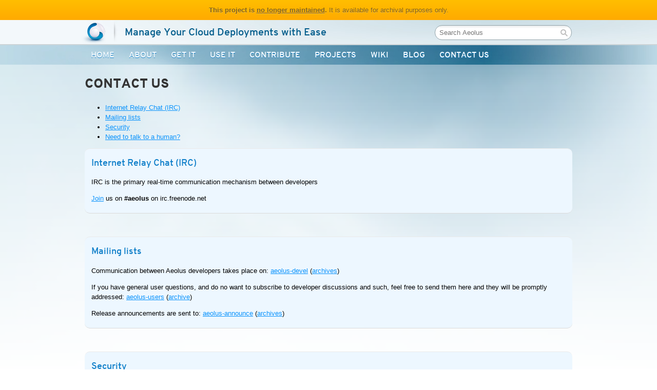

--- FILE ---
content_type: text/html; charset=utf-8
request_url: https://aeolusproject.github.io/contact.html
body_size: 3378
content:
<!DOCTYPE html>
<html xmlns='http://www.w3.org/1999/xhtml'>
  <head>
    <meta charset='UTF-8' />
    <title>
    Contact Us - The Aeolus Project
    </title>
    <meta content='Ruby, Java, Cloud computing, Deltacloud, Rails, RoR, Sinatra, Javascript, Python' name='keywords' />
    <meta content='Aeolus is software for running virtual machines both internally on your own equipment, and in Clouds from several leading vendors. All at the same time.' name='description' />
    <link href='/images/favicon.ico' rel='shortcut icon' type='image/x-icon' />
    <!-- Push fonts -->
    <link href='/css/fonts.css' type="text/css" rel='stylesheet' />
    <!-- 960  -->
    <link href='/css/960.css' type="text/css" media='screen, projection' rel='stylesheet' />
    <!-- CodeRay syntax highlighting CSS -->
    <link href='/css/coderay.css' type="text/css" rel='stylesheet' />
    <!-- Site wide CSS -->
    <link href='/css/site-wide.css' type="text/css" media='screen, projection' rel='stylesheet' />
    <script src='http://ajax.googleapis.com/ajax/libs/jquery/1.6/jquery.min.js' type='text/javascript'></script>
    <script src='/js/aeolus.js' type='text/javascript'></script>
  </head>
  <body>
    <span id='maintenance_info'>
      <strong>This project is <a href="http://blog.aeolusproject.org/a-note-about-aeoluss-direction/">no longer maintained</a>.</strong>
      It is available for archival purposes only.
    </span>
    <div id='header'>
      <div class='container_24 clearfix'>
        <div class='grid_14'>
          <a class='logo' href='/'>
            <img alt='Aeolus' src='/images/aeolus_logo-header.png' title='Aeolus logo' />
          </a>
          <img alt='visual divider between logo and tagline' class='divider' src='/images/tagline-divider.png' title='visual divider between logo and tagline' />
          <span class='tagline headline'>Manage Your Cloud Deployments with Ease</span>
        </div>
        <div class='grid_10'>
          <form action='http://www.google.com/cse' id='cse-search-box' title='Search the Aeolus website'>
            <input name='cx' type='hidden' value='009521294820748120480:axl-8xlshn4' />
            <input name='ie' type='hidden' value='UTF-8' />
            <input id='q' name='q' placeholder='Search Aeolus' required='required' size='30' type='text' />
            <input id='sa' name='sa' type='submit' value='Search' />
            <!--[if IE]>
            <script src='http://www.google.com/cse/brand?form=cse-search-box&amp;lang=en' type='text/javascript'></script>
            <![endif]-->
          </form>
        </div>
      </div>
    </div>
    <div id='navigation'>
      <div class='container_24'>
        <div class='grid_24'>
          <a href='/index.html'>
            Home
          </a>
          <a href='/about.html'>
            About
          </a>
          <a href='/get_it.html'>
            Get It
          </a>
          <a href='/use_it.html'>
            Use It
          </a>
          <a href='/contribute.html'>
            Contribute
          </a>
          <a href='/projects.html'>
            Projects
          </a>
          <a href='https://github.com/aeolusproject/aeolusproject.github.com/wiki'>
            Wiki
          </a>
          <a href='http://blog.aeolusproject.org'>
            Blog
          </a>
          <a href='/contact.html'>
            Contact Us
          </a>
        </div>
      </div>
    </div>
    <!-- Start Dynamic content -->
    <div class='container_24 clearfix' id='main'>
<div class="grid_24">

<h1 id="contact-us">Contact Us</h1>

<ul>
  <li><a href="#irc">Internet Relay Chat (IRC)</a></li>
  <li><a href="#maillists">Mailing lists</a></li>
  <li><a href="#security">Security</a></li>
  <li><a href="#private">Need to talk to a human?</a></li>
</ul>

<div id="irc" class="section-grouping">
  <h2 id="internet-relay-chat-irc">Internet Relay Chat (IRC)</h2>

  <p>IRC is the primary real-time communication mechanism between developers</p>

  <p><a href="irc://irc.freenode.net/aeolus">Join</a> us on <strong>#aeolus</strong> on irc.freenode.net</p>
</div>
<p><br /></p>

<div id="maillists" class="section-grouping">
  <h2 id="mailing-lists">Mailing lists</h2>

  <p>Communication between Aeolus developers takes place on:
<a href="https://lists.fedorahosted.org/mailman/listinfo/aeolus-devel">aeolus-devel</a>
(<a href="https://lists.fedorahosted.org/pipermail/aeolus-devel/">archives</a>)</p>

  <p>If you have general user questions, and do no want to subscribe to
developer discussions and such, feel free to send them here and they
will be promptly addressed:
<a href="https://lists.fedorahosted.org/mailman/listinfo/aeolus-users">aeolus-users</a>
(<a href="https://lists.fedorahosted.org/pipermail/aeolus-users/">archive</a>)</p>

  <p>Release announcements are sent to:
<a href="https://lists.fedorahosted.org/mailman/listinfo/aeolus-announce">aeolus-announce</a>
(<a href="https://lists.fedorahosted.org/pipermail/aeolus-announce/">archives</a>)</p>
</div>
<p><br /></p>

<div id="security" class="section-grouping">
  <h2 id="security">Security</h2>

  <p>Need to report a security bug?</p>

  <p>Please send an email to <a href="&#109;&#097;&#105;&#108;&#116;&#111;:&#097;&#101;&#111;&#108;&#117;&#115;&#045;&#115;&#101;&#099;&#117;&#114;&#105;&#116;&#121;&#064;&#102;&#101;&#100;&#111;&#114;&#097;&#104;&#111;&#115;&#116;&#101;&#100;&#046;&#111;&#114;&#103;">&#097;&#101;&#111;&#108;&#117;&#115;&#045;&#115;&#101;&#099;&#117;&#114;&#105;&#116;&#121;&#064;&#102;&#101;&#100;&#111;&#114;&#097;&#104;&#111;&#115;&#116;&#101;&#100;&#046;&#111;&#114;&#103;</a>. Use our <a href="/keys/aeolus-security-public-gpg-key.asc">GPG public key</a> to keep your message safe and give us a secure way to respond. <strong>We will try to respond within 24 hours</strong>. If you don’t hear from us, please ping us on <a href="https://twitter.com/aeolusproject">Twitter</a>.</p>
</div>
<p><br /></p>

<div id="private" class="section-grouping">
  <h2 id="need-to-talk-to-a-human">Need to talk to a human?</h2>
  <p>Feel free to contact Matt Wagner (irc: matty_dubs / email: matt.wagner AT redhat DOT com)
or Justin Clift (irc: jclift / email: jclift AT redhat DOT com) anytime.</p>
</div>

</div>
</div>

    <!-- End Dynamic Content -->
    <div class='clear'> </div>
    <div id='footer'>
      <hr class='shade' />
      <div id='navigationbg'>&nbsp;</div>
      <div class='container_24 clearfix navigation'>
        <a class='logo' href='/'>
          <img alt='Aeolus' src='/images/aeolus_logo-header.png' title='Aeolus logo' />
        </a>
        <div class='grid_4'>
          <dl>
            <dt>
              <a href='/about.html' title='About Aeolus'>
                About
              </a>
            </dt>
            <dd>
              <a href='/about.html#overview' title='What is Aeolus?'>
                Overview
              </a>
            </dd>
            <dd>
              <a href='/features.html' title='Benefits and features of Aeolus'>
                Features
              </a>
            </dd>
            <dd>
              <a href='/requirements.html' title='System requirements for running Aeolus'>
                Requirements
              </a>
            </dd>
            <dd>
              <a href='/aeolus_team.html' title='Lists all of the people in the Aeolus development team'>
                The team
              </a>
            </dd>
          </dl>
        </div>
        <div class='grid_4'>
          <dl>
            <dt>
              <a href='/get_it.html' title='Get Aeolus'>
                Get It
              </a>
            </dt>
            <dd>
              <a href='/get_it.html#stable' title='Download latest stable release'>
                Stable release
              </a>
            </dd>
            <dd>
              <a href='/get_it.html#dev' title='Download latest development packages'>
                Development
              </a>
            </dd>
            <dd>
              <a href='http://github.com/aeolusproject' title='Official repo on GitHub'>
                GitHub
              </a>
            </dd>
            <dd>
              <a href='http://github.com/aeolus-incubator' title='GitHub incubation repo'>
                Aeolus Incubator
              </a>
            </dd>
          </dl>
        </div>
        <div class='grid_4'>
          <dl>
            <dt>
              <a href='/use_it.html' title='Learn to use Aeolus'>
                Use It
              </a>
            </dt>
            <dd>
              <a href='/gsg/0.10.0/configuring_aeolus.html' title='Get up and running with Aeolus quickly'>
                Getting started
              </a>
            </dd>
            <dd>
              <a href='/log_files.html' title='Locations of the Aeolus log files'>
                Log files
              </a>
            </dd>
            <dd>
              <a href='/report_a_bug.html' title='Instructions for reporting a bug'>
                Report a bug
              </a>
            </dd>
            <dd>
              <a href='https://redmine.aeolusproject.org/redmine/projects/aeolus/wiki/' title='Aeolus wiki'>
                Wiki
              </a>
            </dd>
            <dd>
              <a href='/faq.html' title='Frequently asked questions about Aeolus'>
                FAQ
              </a>
            </dd>
          </dl>
        </div>
        <div class='grid_4'>
          <dl>
            <dt>
              <a href='/contribute.html' title='How to contribute to the Aeolus project'>
                Contribute
              </a>
            </dt>
            <dd>
              <a href='/source.html' title='How to get and use the Aeolus source code'>
                Source code
              </a>
            </dd>
            <dd>
              <a href='/compiling.html' title='Instructions for compiling each of the Aeolus components'>
                How to compile
              </a>
            </dd>
            <dd>
              <a href='/pull_requests.html' title='Guide to submitting pull requests'>
                Pull requests
              </a>
            </dd>
            <dd>
              <a href='/contribute.html#report-issues' title='Links to issue lists'>
                Open issues
              </a>
            </dd>
          </dl>
        </div>
        <div class='grid_4'>
          <dl>
            <dt>
              <a href='/projects.html' title='Project specific information'>
                Projects
              </a>
            </dt>
            <dd>
              <a href='/audrey.html' title='Audrey project pages'>
                Audrey
              </a>
            </dd>
            <dd>
              <a href='/conductor.html' title='Conductor project pages'>
                Conductor
              </a>
            </dd>
            <dd>
              <a href='/configure.html' title='Configure project pages'>
                Configure
              </a>
            </dd>
            <dd>
              <a href='http://imgfac.org/' title='Imagefactory project'>
                Imagefactory
              </a>
            </dd>
            <dd>
              <a href='https://github.com/aeolus-incubator/' title='Aeolus Incubator projects'>
                Incubator
              </a>
            </dd>
            <dd>
              <a href='https://github.com/clalancette/oz/wiki' title='Oz project'>
                Oz
              </a>
            </dd>
          </dl>
        </div>
        <div class='grid_4'>
          <dl>
            <dt>
              <a href='#' title='Latest Aeolus activity'>
                Recent activity
              </a>
            </dt>
            <dd>
              <a href='http://blog.aeolusproject.org' title='Aeolus Blog'>
                Blog
              </a>
            </dd>
            <dd>
              <a href='http://www.facebook.com/AeolusProject' title='Aeolus Facebook page'>
                Facebook
              </a>
            </dd>
            <dd>
              <a href='https://plus.google.com/u/1/109718770418645820147' title='Aeolus Google+ page'>
                Google+
              </a>
            </dd>
            <dd>
              <a href='http://twitter.com/aeolusproject' title='Aeolus Twitter'>
                Twitter
              </a>
            </dd>
            <dd>
              &nbsp;
            </dd>
          </dl>
        </div>
        <div class='grid_24' id='copyright'>
          <div class='line1'>
            Copyright &copy; 2010-2013 Red Hat, Inc.
          </div>
          <div class='line2'>
            This website is released under a
            <a href='http://creativecommons.org/licenses/by-sa/3.0/' rel='license'>Creative Commons Attribution-ShareAlike 3.0 Unported License</a>
          </div>
        </div>
      </div>
    </div>
    <script type='text/javascript'>
      var pkBaseURL = (("https:" == document.location.protocol) ? "https://stats.salasaga.org/aeolus/piwik/" : "http://stats.salasaga.org/aeolus/piwik/");
      document.write(unescape("%3Cscript src='" + pkBaseURL + "piwik.js' type='text/javascript'%3E%3C/script%3E"));
    </script>
    <script type='text/javascript'>
      try {
      var piwikTracker = Piwik.getTracker(pkBaseURL + "piwik.php", 1);
      piwikTracker.trackPageView();
      piwikTracker.enableLinkTracking();
      } catch( err ) {}
    </script>
    <noscript>
      <p>
        <img alt='' src='http://stats.salasaga.org/aeolus/piwik/piwik.php?idsite=1' style='border:0' />
      </p>
    </noscript>
  </body>
</html>


--- FILE ---
content_type: text/css; charset=utf-8
request_url: https://aeolusproject.github.io/css/fonts.css
body_size: -109
content:
@font-face {
    font-family: 'Overpass';
    src: url('../fonts/overpass/overpass_regular-web-eot.eot?#iefix') format('eot'),
         url('../fonts/overpass/overpass_regular-web-woff.woff') format('woff'),
         url('../fonts/overpass/overpass_regular-web-ttf.ttf') format('truetype'),
         url('../fonts/overpass/overpass_regular-web-svg.svg#webfontLTZe4IYH') format('svg');
    font-weight: normal;
    font-style: normal;

}

@font-face {
    font-family: 'Overpass';
    src: url('../fonts/overpass/overpass_bold-web-eot.eot?#iefix') format('eot'),
         url('../fonts/overpass/overpass_bold-web-woff.woff') format('woff'),
         url('../fonts/overpass/overpass_bold-web-ttf.ttf') format('truetype'),
         url('../fonts/overpass/overpass_bold-web-svg.svg#webfontzAU82Ltw') format('svg');
    font-weight: bold;
    font-style: normal;

}


--- FILE ---
content_type: text/css; charset=utf-8
request_url: https://aeolusproject.github.io/css/coderay.css
body_size: 354
content:
.CodeRay {
  padding: 0.5em;
  margin-bottom: 1.3em;
  background-color: #eee;
  border: 1px solid #aaa;
  font: 1.1em Monaco, 'Courier New', 'Terminal', monospace;
  color: #100;
}
.CodeRay pre {
  padding: 0px;
  margin: 0px;
  overflow: auto;
  background-color: transparent;
  border: none;
}

div.CodeRay { }

span.CodeRay { white-space: pre; border: 0px; padding: 2px }

table.CodeRay { border-collapse: collapse; width: 100%; padding: 2px }
table.CodeRay td { padding: 2px 4px; vertical-align: top }

.CodeRay .line_numbers, .CodeRay .no {
  background-color: #def;
  color: gray;
  text-align: right;
}
.CodeRay .line_numbers tt { font-weight: bold }
.CodeRay .no { padding: 0px 4px }

ol.CodeRay { font-size: 10pt }
ol.CodeRay li { white-space: pre }

.CodeRay .debug { color:white ! important; background:blue ! important; }

.CodeRay .af { color:#00C }
.CodeRay .an { color:#007 }
.CodeRay .av { color:#700 }
.CodeRay .aw { color:#C00 }
.CodeRay .bi { color:#509; font-weight:bold }
.CodeRay .c  { color:#666; }

.CodeRay .ch { color:#04D }
.CodeRay .ch .k { color:#04D }
.CodeRay .ch .dl { color:#039 }

.CodeRay .cl { color:#B06; font-weight:bold }
.CodeRay .co { color:#036; font-weight:bold }
.CodeRay .cr { color:#0A0 }
.CodeRay .cv { color:#369 }
.CodeRay .df { color:#099; font-weight:bold }
.CodeRay .di { color:#088; font-weight:bold }
.CodeRay .dl { color:black }
.CodeRay .do { color:#970 }
.CodeRay .ds { color:#D42; font-weight:bold }
.CodeRay .e  { color:#666; font-weight:bold }
.CodeRay .en { color:#800; font-weight:bold }
.CodeRay .er { color:#F00; background-color:#FAA }
.CodeRay .ex { color:#F00; font-weight:bold }
.CodeRay .fl { color:#60E; font-weight:bold }
.CodeRay .fu { color:#06B; font-weight:bold }
.CodeRay .gv { color:#d70; font-weight:bold }
.CodeRay .hx { color:#058; font-weight:bold }
.CodeRay .i  { color:#00D; font-weight:bold }
.CodeRay .ic { color:#B44; font-weight:bold }

.CodeRay .il { background: #eee }
.CodeRay .il .il { background: #ddd }
.CodeRay .il .il .il { background: #ccc }
.CodeRay .il .idl { font-weight: bold; color: #888 }

.CodeRay .in { color:#B2B; font-weight:bold }
.CodeRay .iv { color:#33B }
.CodeRay .la { color:#970; font-weight:bold }
.CodeRay .lv { color:#963 }
.CodeRay .oc { color:#40E; font-weight:bold }
.CodeRay .of { color:#000; font-weight:bold }
.CodeRay .op { }
.CodeRay .pc { color:#038; font-weight:bold }
.CodeRay .pd { color:#369; font-weight:bold }
.CodeRay .pp { color:#579 }
.CodeRay .pt { color:#339; font-weight:bold }
.CodeRay .r  { color:#080; font-weight:bold }

.CodeRay .rx { background-color:#fff0ff }
.CodeRay .rx .k { color:#808 }
.CodeRay .rx .dl { color:#404 }
.CodeRay .rx .mod { color:#C2C }
.CodeRay .rx .fu  { color:#404; font-weight: bold }

.CodeRay .s  { background-color:#fff0f0 }
.CodeRay .s  .s { background-color:#ffe0e0 }
.CodeRay .s  .s  .s { background-color:#ffd0d0 }
.CodeRay .s  .k { color:#D20 }
.CodeRay .s  .dl { color:#710 }

.CodeRay .sh { background-color:#f0fff0 }
.CodeRay .sh .k { color:#2B2 }
.CodeRay .sh .dl { color:#161 }

.CodeRay .sy { color:#A60 }
.CodeRay .sy .k { color:#A60 }
.CodeRay .sy .dl { color:#630 }

.CodeRay .ta { color:#070 }
.CodeRay .tf { color:#070; font-weight:bold }
.CodeRay .ts { color:#D70; font-weight:bold }
.CodeRay .ty { color:#339; font-weight:bold }
.CodeRay .v  { color:#036 }
.CodeRay .xt { color:#444 }


--- FILE ---
content_type: text/css; charset=utf-8
request_url: https://aeolusproject.github.io/css/site-wide.css
body_size: 2764
content:
body {
  margin: 0;
  padding: 0;
  font: 13px/1.5 Helvetica, Sans-serif;
  background: url(../images/page-bg.png) no-repeat center top;
  background-size: 100%; }

a {
  color: #0a93fc; }
  a img {
    border: 0; }

h1, h2, h3, h4, h5, .headline {
  font-family: Overpass, Sans-serif; }

h1 {
  text-transform: uppercase;
  font-weight: 700;
  font-size: 200%;
  color: #333333; }

h2 {
  color: #107fc9;
  font-weight: normal;
  font-size: 140%; }

h3 {
  font-size: 130%; }

h4 {
  font-size: 120%; }

h5 {
  font-size: 110%; }

h6 {
  font-size: 100%; }

h2:first-child, h3:first-child, h4:first-child {
  margin-top: 0; }

input[type='text'], input[type='search'], textarea {
  border: 1px solid #93a4aa;
  margin: 0 0 0.5em 0;
  border-radius: 3px;
  -moz-border-radius: 3px;
  -webkit-border-radius: 3px;
  background: -moz-linear-gradient(top, #e9eced, white 10px, white);
  background: -webkit-gradient(linear, 0% 0%, 0% 100%, from(#e9eced), to(white), color-stop(0.2, white));
  padding: 4px; }
  input[type='text']:focus, input[type='search']:focus, textarea:focus {
    outline: none;
    border: 2px solid #73c2ff;
    padding: 3px;
    background: -moz-linear-gradient(top, #d9eeff, white 10px, white);
    background: -webkit-gradient(linear, 0% 0%, 0% 100%, from(#d9eeff), to(white), color-stop(0.2, white)); }

img.graph {
  display: block;
  width: 767px;
  margin: 1em auto 2em; }

table {
  caption-side: bottom; }
  table caption {
    padding-left: 1.5em;
    text-align: left;
    font-style: italic; }
  table pre {
    margin-top: 0; }

hr.shade {
  position: absolute;
  display: block;
  top: 0;
  left: 0;
  right: 0;
  height: 4px;
  background: url(../images/hr-shade.png) repeat-x 0 0;
  margin: 0;
  padding: 0;
  border: 0; }

#header {
  background: #f3f8fb url(../images/header-bg.jpg) no-repeat top center;
  border-bottom: 2px solid #ccd4d7;
  height: 47px; }
  #header a {
    text-decoration: none; }
  #header img {
    vertical-align: middle; }
  #header .logo {
    display: block;
    float: left;
    margin: 4px -8px 0; }
  #header img.divider {
    display: block;
    float: left;
    margin-top: 2px;
    margin-left: 23px; }
  #header .tagline {
    display: block;
    float: left;
    margin: 9px 12px 0;
    font-size: 150%;
    color: #025d8c; }

#cse-search-box {
  position: relative;
  margin: 9px 0 0; }
  #cse-search-box #q {
    margin: 1px;
    padding: 4px 8px;
    position: absolute;
    top: 0;
    right: 0;
    height: 19px;
    border-radius: 15px;
    -moz-border-radius: 15px;
    -webkit-border-radius: 15px; }
    #cse-search-box #q:focus {
      margin: 0px;
      padding: 4px 8px; }
  #cse-search-box #sa {
    display: block;
    position: absolute;
    margin: 0;
    padding: 0;
    text-indent: -200em;
    box-shadow: none;
    -moz-box-shadow: none;
    -webkit-box-shadow: none;
    width: 16px;
    height: 16px;
    right: 8px;
    top: 8px;
    background: transparent url(../images/search-icon.png) no-repeat 0 0; }

#navigation {
  background: #bfdbe8 url(../images/splash-bg.jpg) no-repeat center -20px;
  background-size: cover;
  min-height: 38px;
  clear: both; }
  #navigation a {
    text-decoration: none;
    display: inline-block;
    font: normal 120%/1.5 Overpass, Sans-serif;
    color: white;
    text-shadow: 0 1px 0 #107fc9;
    -moz-text-shadow: 0 1px 0 #107fc9;
    -webkit-text-shadow: 0 1px 0 #107fc9;
    margin: 0;
    padding: 8px 12px 7px;
    text-transform: uppercase; }
    #navigation a:hover {
      color: #025d8c;
      text-shadow: 0 1px 0 rgba(255, 255, 255, 0.5);
      -moz-text-shadow: 0 1px 0 rgba(255, 255, 255, 0.5);
      -webkit-text-shadow: 0 1px 0 rgba(255, 255, 255, 0.5);
      border-bottom: 4px solid white;
      padding: 8px 12px 3px; }

#front-page-main-upper {
  position: relative;
  background: #bfdbe8 url(../images/splash-bg.jpg) no-repeat top center;
  background-size: cover;
  color: white;
  height: 277px;
  border-bottom: 4px solid #e9eced; }
  #front-page-main-upper h1 {
    margin: 40px 0 0;
    font-size: 300%;
    font-weight: bold;
    color: white;
    text-shadow: 0 1px 1px #025d8c;
    -moz-text-shadow: 0 1px 1px #025d8c;
    -webkit-text-shadow: 0 1px 1px #025d8c;
    letter-spacing: 0.2em; }
  #front-page-main-upper sup {
    font-size: 30%;
    letter-spacing: 0;
    margin-left: -10px; }
  #front-page-main-upper h2 {
    font-size: 200%;
    margin: 0;
    color: #025d8c;
    text-shadow: 0 1px 0 rgba(255, 255, 255, 0.5);
    -moz-text-shadow: 0 1px 0 rgba(255, 255, 255, 0.5);
    -webkit-text-shadow: 0 1px 0 rgba(255, 255, 255, 0.5); }
  #front-page-main-upper a {
    text-decoration: none; }
  #front-page-main-upper .logo {
    width: 260px;
    height: 260px;
    margin-top: 28px; }
  #front-page-main-upper .frontpagebuttons {
    text-align: right; }
    #front-page-main-upper .frontpagebuttons .button {
      margin-left: 10px; }

#front-page-main-lower {
  clear: both;
  padding-bottom: 2em; }
  #front-page-main-lower h1 {
    color: #007eb5;
    font-weight: normal;
    text-transform: none; }
    #front-page-main-lower h1 b {
      color: black; }
  #front-page-main-lower img.heading {
    margin-top: 0.8em;
    margin-bottom: 0.8em; }

.button, input[type='submit'] {
  display: inline-block;
  border: none;
  background-color: #107fc9;
  background-image: url(../images/button-tex2.png);
  background-repeat: no-repeat;
  background-position: center 1px;
  background: url(../images/button-tex2.png) no-repeat center 1px, -moz-linear-gradient(top, #1f9bed, #107fc9 70%, #0c619a);
  background: url(../images/button-tex2.png) no-repeat center 1px, -webkit-gradient(linear, 0% 0%, 0% 100%, from(#1f9bed), to(#0c619a), color-stop(0.7, #107fc9));
  background-size: 100% 100%;
  cursor: pointer;
  color: white;
  text-transform: uppercase;
  padding: 10px 25px;
  font-family: Overpass, Sans-serif;
  font-weight: bold;
  font-size: 110%;
  box-shadow: 0 1px 2px rgba(0, 0, 0, 0.7);
  -moz-box-shadow: 0 1px 2px rgba(0, 0, 0, 0.7);
  -webkit-box-shadow: 0 1px 2px rgba(0, 0, 0, 0.7);
  text-shadow: 0 -1px 0 rgba(0, 0, 0, 0.4);
  -moz-text-shadow: 0 -1px 0 rgba(0, 0, 0, 0.4);
  -webkit-text-shadow: 0 -1px 0 rgba(0, 0, 0, 0.4);
  border-radius: 5px;
  -moz-border-radius: 5px;
  -webkit-border-radius: 5px;
  text-decoration: none; }
  .button:hover, input[type='submit']:hover {
    background-color: #1f9bed;
    background: url(../images/button-tex2.png) no-repeat center 1px, -moz-linear-gradient(top, #4eb0f1, #1f9bed 70%, #0c619a);
    background: url(../images/button-tex2.png) no-repeat center 1px, -webkit-gradient(linear, 0% 0%, 0% 100%, from(#4eb0f1), to(#0c619a), color-stop(0.7, #1f9bed));
    background-size: 100% 100%; }
  .button:active, input[type='submit']:active {
    background: #025d8c;
    background: -moz-linear-gradient(top, #0c619a, #1f9bed);
    background: -webkit-gradient(linear, left top, left bottom, from(#0c619a), to(#1f9bed));
    box-shadow: none;
    -moz-box-shadow: none;
    -webkit-box-shadow: none;
    text-shadow: 0 0 0 rgba(0, 0, 0, 0);
    -moz-text-shadow: 0 0 0 rgba(0, 0, 0, 0);
    -webkit-text-shadow: 0 0 0 rgba(0, 0, 0, 0); }
  .button img, input[type='submit'] img {
    display: inline-block;
    vertical-align: middle;
    margin: 0 -10px 0 10px; }

.button.small, input[type='submit'] {
  font-size: 90%;
  padding: 6px 20px; }

#main {
  margin-bottom: 2em; }
  #main p img {
    max-width: 100%; }

#footer {
  position: relative;
  background: #e0eef4 url(../images/footer-bg.jpg) no-repeat top center;
  clear: both;
  min-height: 300px;
  font-size: 95%;
  padding: 4em 0 2em 0; }
  #footer a.logo {
    display: block;
    position: absolute;
    right: 0;
    bottom: 10px;
    z-index: 2; }
  #footer #navigationbg {
    position: absolute;
    background: rgba(255, 255, 255, 0.3);
    border-radius: 5px;
    -moz-border-radius: 5px;
    -webkit-border-radius: 5px;
    box-shadow: 0 2px 3px rgba(0, 0, 0, 0.2);
    -moz-box-shadow: 0 2px 3px rgba(0, 0, 0, 0.2);
    -webkit-box-shadow: 0 2px 3px rgba(0, 0, 0, 0.2);
    border-top: 6px solid rgba(0, 0, 0, 0.1);
    z-index: 1;
    width: 1000px;
    height: 252px;
    top: 56px;
    left: 50%;
    margin-left: -500px; }
  #footer .navigation {
    position: relative;
    z-index: 2;
    padding-top: 2em; }
  #footer dt {
    margin-bottom: 4px; }
    #footer dt a {
      font-family: Overpass, Sans-serif;
      font-weight: bold;
      text-transform: uppercase;
      color: #93a4aa; }
      #footer dt a:hover {
        text-decoration: underline;
        color: #025d8c; }
  #footer dd {
    margin-left: 0px;
    margin-top: 1px; }
  #footer a {
    text-decoration: none; }
  #footer a:hover {
    text-decoration: underline; }

#footer.fixed {
  position: absolute;
  bottom: 0;
  left: 0;
  right: 0; }

#copyright {
  margin-top: 2px; }
  #copyright .line2 {
    margin-top: 2px; }
  #copyright a {
    font: 11px Arial, sans-serif; }

#projects_container li {
  border: 1px solid black;
  list-style: none;
  margin: 10px;
  padding: 10px;
  /* mawagner TODO -- it would be fabulous if we could standardize this */ }
  #projects_container li img[alt=dc_logo] {
    float: right;
    margin-right: 10px; }
  #projects_container li img[alt=heat_logo] {
    float: right;
    width: 50px;
    height: 75px;
    margin-right: 10px; }
  #projects_container li img[alt=conductor_screenshot] {
    float: left;
    margin-left: 10px;
    width: 100px;
    height: 75px; }
  #projects_container li img[alt=wm_logo] {
    float: right;
    width: 128px;
    height: 30px;
    margin-right: 10px; }

/* CSS specific to the Aeolus team list table */
.team-table {
  width: 100%;
  margin: 0 auto;
  border-collapse: separate;
  border-spacing: 0;
  text-shadow: 0 1px 0 white; }
  .team-table td {
    height: 50px;
    padding: 0 15px;
    border-bottom: 1px solid #cdcdcd;
    box-shadow: 0 1px 0 white;
    -moz-box-shadow: 0 1px 0 white;
    -webkit-box-shadow: 0 1px 0 white;
    white-space: nowrap;
    text-align: center; }
  .team-table thead td {
    font: bold 1.3em "trebuchet MS", "Lucida Sans", Arial;
    -moz-border-radius-topright: 10px;
    -moz-border-radius-topleft: 10px;
    border-top-right-radius: 10px;
    border-top-left-radius: 10px;
    border-top: 1px solid #eaeaea; }
  .team-table tbody td {
    text-align: center;
    font: normal 12px Verdana, Arial, Helvetica;
    width: 100px; }
  .team-table td:first-child {
    background: #d8e9f1;
    background: #d8e9f1;
    border-right: 1px solid white; }
  .team-table td:nth-child(3), .team-table td:nth-child(5), .team-table td:nth-child(7) {
    background: #efefef;
    background: rgba(144, 144, 144, 0.15);
    border-right: 1px solid white; }
  .team-table td:nth-child(2), .team-table td:nth-child(4), .team-table td:nth-child(6), .team-table td:nth-child(8) {
    background: white;
    background: rgba(200, 200, 200, 0.15);
    border-right: 1px solid white; }
  .team-table td:nth-child(6) {
    background: #d8e9f1;
    background: #d8e9f1; }
  .team-table tfoot td {
    -moz-border-radius-bottomright: 10px;
    -moz-border-radius-bottomleft: 10px;
    border-bottom-right-radius: 10px;
    border-bottom-left-radius: 10px;
    border-bottom: 1px solid #dadada;
    font-style: normal; }
  .team-table tfoot td:first-child {
    border-bottom: none; }

/* CSS specific to the main content area */
.section-grouping {
  background: #edf7ff;
  padding: 1em 1em 0.5em;
  border-top: 1px solid #eaeaea;
  border-bottom: 1px solid #dadada;
  border-radius: 10px;
  -moz-border-radius: 10px;
  -webkit-border-radius: 10px; }
  .section-grouping pre {
    background: #666666;
    color: white;
    border-radius: 5px;
    -moz-border-radius: 5px;
    -webkit-border-radius: 5px;
    margin-left: 1em;
    margin-bottom: 0.5em;
    padding: 1em;
    overflow-x: auto; }

.news a {
  color: black;
  text-decoration: none; }
  .news a:hover {
    color: #107fc9; }

.page-listing {
  width: 33%;
  background: white;
  background: -moz-linear-gradient(top, white, #e9eced);
  background: -webkit-gradient(linear, left top, left bottom, from(white), to(#e9eced));
  padding: 1em 1em 0;
  border: 1px solid #ccd4d7;
  float: right;
  box-shadow: 0 2px 2px rgba(0, 0, 0, 0.4);
  -moz-box-shadow: 0 2px 2px rgba(0, 0, 0, 0.4);
  -webkit-box-shadow: 0 2px 2px rgba(0, 0, 0, 0.4);
  margin-left: 2em;
  border-radius: 10px;
  -moz-border-radius: 10px;
  -webkit-border-radius: 10px; }

#trademark {
  font: 11px Arial, sans-serif; }

.note {
  background: #a3f2b0;
  background: rgba(163, 242, 176, 0.8);
  padding-top: 0em;
  padding-left: 1em;
  padding-right: 1em;
  padding-bottom: 0em;
  -moz-border-radius-topright: 10px;
  -moz-border-radius-topleft: 10px;
  border-top-right-radius: 10px;
  border-top-left-radius: 10px;
  border-top: 1px solid #eaeaea;
  -moz-border-radius-bottomright: 10px;
  -moz-border-radius-bottomleft: 10px;
  border-bottom-right-radius: 10px;
  border-bottom-left-radius: 10px;
  border-bottom: 1px solid #dadada; }

.warning {
  background: #f15d5e;
  background: rgba(241, 93, 94, 0.8);
  padding-top: 1em;
  padding-left: 1em;
  padding-right: 1em;
  padding-bottom: 0em;
  -moz-border-radius-topright: 10px;
  -moz-border-radius-topleft: 10px;
  border-top-right-radius: 10px;
  border-top-left-radius: 10px;
  border-top: 1px solid #eaeaea;
  -moz-border-radius-bottomright: 10px;
  -moz-border-radius-bottomleft: 10px;
  border-bottom-right-radius: 10px;
  border-bottom-left-radius: 10px;
  border-bottom: 1px solid #dadada; }

.whitehref {
  color: white;
  text-decoration: none;
  border-bottom: 1px dotted; }

#divRss {
  padding-right: 25px; }
  #divRss .ItemTitle {
    border-bottom: 1px solid #e9eced;
    margin-bottom: 5px;
    padding-bottom: 5px;
    font-weight: bold; }
  #divRss .ItemDate {
    display: inline !important;
    color: #666666;
    font-size: 12px;
    float: left;
    padding-right: 5px;
    font-weight: bold; }

#twitter_widget {
  padding-top: 25px; }

#learn-more-button {
  float: right; }

#maintenance_info {
  display: block;
  background: linear-gradient(rgb(255,190,0), rgb(255, 170, 0));
  padding: 10px 0;
  text-align: center;
  text-shadow: 0 1px 0 rgba(255, 255, 255, 0.3);
  color: rgba(0, 0, 0, 0.5);
}

#maintenance_info a {
  color: inherit;
}


--- FILE ---
content_type: application/javascript; charset=utf-8
request_url: https://aeolusproject.github.io/js/aeolus.js
body_size: -271
content:
function positionFooter() {
  var $footer = $('#footer');
  $footer.removeClass('fixed');
  if ($(document.body).height() < $(window).height()) {
    $footer.addClass('fixed');
  } else {
    $footer.removeClass('fixed');
  }
}

$(document).ready(function () {
  $(window).resize(positionFooter).resize();
  //preventFOUT();
});

$(window).ready(function () {
  //run _after_ images have been loaded as well.
  $(window).resize(positionFooter).resize();
});
